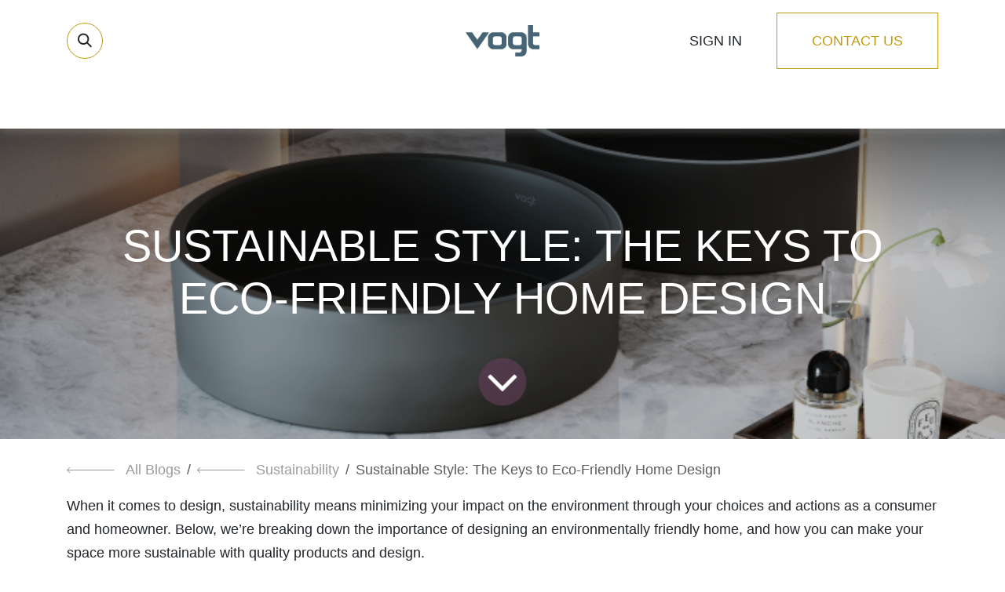

--- FILE ---
content_type: text/html; charset=utf-8
request_url: https://www.vogtindustries.com/blog/sustainability-4/sustainable-style-the-keys-to-eco-friendly-home-design-21
body_size: 10291
content:
<!DOCTYPE html>
        
<html lang="en-US" data-website-id="1" data-main-object="blog.post(21,)" data-add2cart-redirect="1">
    <head>
            
            <script>(function(w,d,s,l,i){w[l]=w[l]||[];w[l].push({'gtm.start':
            new Date().getTime(),event:'gtm.js'});var f=d.getElementsByTagName(s)[0],
            j=d.createElement(s),dl=l!='dataLayer'?'&l='+l:'';j.async=true;j.src=
            'https://www.googletagmanager.com/gtm.js?id='+i+dl;f.parentNode.insertBefore(j,f);
            })(window,document,'script','dataLayer','GTM-T7MJWGF');</script>
            
        <meta charset="utf-8"/>
        <meta http-equiv="X-UA-Compatible" content="IE=edge"/>
        <title>Sustainable Style: The Keys to Eco-Friendly Home Design | My Website</title>
        <link type="image/x-icon" rel="shortcut icon" href="/web/image/website/1/favicon?unique=c2dc2f9"/>
        <link rel="preload" href="/web/static/src/libs/fontawesome/fonts/fontawesome-webfont.woff2?v=4.7.0" as="font" crossorigin=""/>
        <link type="text/css" rel="stylesheet" href="/web/assets/1/cfc625c/web.assets_frontend.min.css"/>
        <script id="web.layout.odooscript" type="text/javascript">
            var odoo = {
                csrf_token: "4e38274e45bd8f0b339ad8e42490e33e3201f3a9o1800292372",
                debug: "",
            };
        </script>
        <script type="text/javascript">
            odoo.__session_info__ = {"is_admin": false, "is_system": false, "is_public": true, "is_internal_user": false, "is_website_user": true, "uid": null, "is_frontend": true, "profile_session": null, "profile_collectors": null, "profile_params": null, "show_effect": true, "currencies": {"4": {"symbol": "$", "position": "after", "digits": [69, 2]}, "2": {"symbol": "USD $", "position": "before", "digits": [69, 2]}}, "quick_login": true, "bundle_params": {"lang": "en_US", "website_id": 1}, "test_mode": false, "websocket_worker_version": "18.0-7", "translationURL": "/website/translations", "cache_hashes": {"translations": "10f48c3923c16c5add82b16e3c674b2edb74e824"}, "geoip_country_code": "US", "geoip_phone_code": 1, "lang_url_code": "en_US"};
            if (!/(^|;\s)tz=/.test(document.cookie)) {
                const userTZ = Intl.DateTimeFormat().resolvedOptions().timeZone;
                document.cookie = `tz=${userTZ}; path=/`;
            }
        </script>
        <script type="text/javascript" defer="defer" src="/web/assets/1/409afd3/web.assets_frontend_minimal.min.js" onerror="__odooAssetError=1"></script>
        <script type="text/javascript" defer="defer" data-src="/web/assets/1/4307434/web.assets_frontend_lazy.min.js" onerror="__odooAssetError=1"></script>
        
        <meta name="viewport" content="width=device-width, initial-scale=1"/>
        <meta name="generator" content="Odoo"/>
            
        <meta property="og:type" content="article"/>
        <meta property="og:title" content="Sustainable Style: The Keys to Eco-Friendly Home Design"/>
        <meta property="og:site_name" content="My Website"/>
        <meta property="og:url" content="https://www.vogtindustries.com/blog/sustainability-4/sustainable-style-the-keys-to-eco-friendly-home-design-21"/>
        <meta property="og:image" content="https://www.vogtindustries.com/web/image/188745-fea0244b/1681394684289.png"/>
        <meta property="og:description"/>
        <meta property="article:published_time" content="2023-04-14 17:01:28"/>
        <meta property="article:modified_time" content="2023-04-14 17:01:28.582528"/>
        <meta property="article:tag" content="Bathroom design"/>
        <meta property="article:tag" content="sutainability"/>
            
        <meta name="twitter:card" content="summary_large_image"/>
        <meta name="twitter:title" content="Sustainable Style: The Keys to Eco-Friendly Home Design"/>
        <meta name="twitter:image" content="https://www.vogtindustries.com/web/image/188745-fea0244b/1681394684289.png"/>
        <meta name="twitter:description"/>
        
        <link rel="alternate" hreflang="en" href="https://www.vogtindustries.com/blog/sustainability-4/sustainable-style-the-keys-to-eco-friendly-home-design-21"/>
        <link rel="alternate" hreflang="fr" href="https://www.vogtindustries.com/fr_CA/blog/sustainability-4/sustainable-style-the-keys-to-eco-friendly-home-design-21"/>
        <link rel="alternate" hreflang="x-default" href="https://www.vogtindustries.com/blog/sustainability-4/sustainable-style-the-keys-to-eco-friendly-home-design-21"/>
        <link rel="canonical" href="https://www.vogtindustries.com/blog/sustainability-4/sustainable-style-the-keys-to-eco-friendly-home-design-21"/>
        
        <link rel="preconnect" href="https://fonts.gstatic.com/" crossorigin=""/>
        <meta name="p:domain_verify" content="573dace69964394c654671b81674fee3"/>
    </head>
    <body>
            
            <noscript>
                <iframe src="https://www.googletagmanager.com/ns.html?id=GTM-T7MJWGF" height="0" width="0" style="display:none;visibility:hidden"></iframe>
            </noscript>
            



        <div id="wrapwrap" class="   ">
            <a class="o_skip_to_content btn btn-primary rounded-0 visually-hidden-focusable position-absolute start-0" href="#wrap">Skip to Content</a>
                <header id="top" data-anchor="true" data-name="Header" data-extra-items-toggle-aria-label="Extra items button" class="   o_header_fixed" style=" ">
                    
    <nav data-name="Navbar" aria-label="Main" class="navbar navbar-expand-lg navbar-light o_colored_level o_cc d-none d-lg-block pt-3 shadow-sm ">
        

            <div id="o_main_nav" class="o_main_nav container flex-wrap">
                <div class="o_header_hide_on_scroll d-grid align-items-center w-100 o_grid_header_3_cols pb-3">
                    <ul class="navbar-nav align-items-center gap-1">
                        
                        
        <li class="">
                <div class="modal fade css_editable_mode_hidden" id="o_search_modal" aria-hidden="true" tabindex="-1">
                    <div class="modal-dialog modal-lg pt-5">
                        <div class="modal-content mt-5">
    <form method="get" class="o_searchbar_form s_searchbar_input " action="/website/search" data-snippet="s_searchbar_input">
            <div role="search" class="input-group input-group-lg">
        <input type="search" name="search" class="search-query form-control oe_search_box border border-end-0 p-3 border-0 bg-light" placeholder="Search..." data-search-type="all" data-limit="5" data-display-image="true" data-display-description="true" data-display-extra-link="true" data-display-detail="true" data-order-by="name asc"/>
        <button type="submit" aria-label="Search" title="Search" class="btn oe_search_button border border-start-0 px-4 bg-o-color-4">
            <i class="oi oi-search"></i>
        </button>
    </div>

            <input name="order" type="hidden" class="o_search_order_by oe_unremovable" value="name asc"/>
            
    
        </form>
                        </div>
                    </div>
                </div>
                <a data-bs-target="#o_search_modal" data-bs-toggle="modal" role="button" title="Search" href="#" class="btn rounded-circle p-1 lh-1 o_navlink_background text-reset o_not_editable">
                    <i class="oi oi-search fa-stack lh-lg"></i>
                </a>
        </li>
                        
                        
        <li class="">
                
                
                
                
                
                
        </li>
                    </ul>
                    
    <a data-name="Navbar Logo" href="/" class="navbar-brand logo mx-auto mw-100">
            
            <span role="img" aria-label="Logo of My Website" title="My Website"><img src="/web/image/website/1/logo/My%20Website?unique=c2dc2f9" class="img img-fluid" width="95" height="40" alt="My Website" loading="lazy"/></span>
        </a>
    
                    <ul class="navbar-nav align-items-center gap-1 flex-wrap justify-content-end ms-auto">
                        
        
            <li class=" divider d-none"></li> 
            <li class="o_wsale_my_cart d-none ">
                <a href="/shop/cart" aria-label="eCommerce cart" class="o_navlink_background btn position-relative rounded-circle p-1 text-reset">
                    <div class="">
                        <i class="fa fa-shopping-cart fa-stack"></i>
                        <sup class="my_cart_quantity badge bg-primary position-absolute top-0 end-0 mt-n1 me-n1 rounded-pill d-none" data-order-id="">0</sup>
                    </div>
                </a>
            </li>
        
            <li class=" o_no_autohide_item">
                <a href="/web/login" class="o_navlink_background btn border-0 text-reset">Sign in</a>
            </li>
                        
        
        
                        
                        
        <li class="">
            <div class="oe_structure oe_structure_solo ">
                <section class="oe_unremovable oe_unmovable s_text_block" data-snippet="s_text_block" data-name="Text">
                    <div class="container">
                        <a href="/contactus" class="oe_unremovable btn btn-primary btn_cta">Contact Us</a>
                    </div>
                </section>
            </div>
        </li>
                    </ul>
                </div>
                <div class="d-flex justify-content-center w-100">
                    
    <ul role="menu" id="top_menu" class="nav navbar-nav top_menu o_menu_loading pb-0">
        

                        
    <li role="presentation" class="nav-item">
        <a role="menuitem" href="/" class="nav-link ">
            <span>Home</span>
        </a>
    </li>
    <li role="presentation" class="nav-item dropdown ">
        <a data-bs-toggle="dropdown" href="#" role="menuitem" class="nav-link dropdown-toggle   ">
            <span>Bathroom</span>
        </a><ul role="menu" class="dropdown-menu ">
    <li role="presentation" class="">
        <a role="menuitem" href="/shop?order=name+asc&amp;attribute_value=86-70&amp;attribute_value=90-77&amp;attribute_value=91-85&amp;attribute_value=&amp;attribute_value=&amp;attribute_value=" class="dropdown-item ">
            <span>Lavatory Faucets</span>
        </a>
    </li>
    <li role="presentation" class="">
        <a role="menuitem" href="/shop?order=name+asc&amp;attribute_value=86-70&amp;attribute_value=90-77&amp;attribute_value=91-83&amp;attribute_value=&amp;attribute_value=" class="dropdown-item ">
            <span>Tub Faucets &amp; Fillers</span>
        </a>
    </li>
    <li role="presentation" class="">
        <a role="menuitem" href="/shower" class="dropdown-item ">
            <span>Shower Sets</span>
        </a>
    </li>
    <li role="presentation" class="">
        <a role="menuitem" href="/vanitysinks" class="dropdown-item ">
            <span>Vanity Sinks</span>
        </a>
    </li>
    <li role="presentation" class="">
        <a role="menuitem" href="/shop?search=&amp;attribute_value=86-70&amp;attribute_value=90-80&amp;attribute_value=&amp;attribute_value=&amp;attribute_value=" class="dropdown-item ">
            <span>Accessories</span>
        </a>
    </li>
        </ul>
    </li>
    <li role="presentation" class="nav-item dropdown ">
        <a data-bs-toggle="dropdown" href="#" role="menuitem" class="nav-link dropdown-toggle   ">
            <span>Kitchen</span>
        </a><ul role="menu" class="dropdown-menu ">
    <li role="presentation" class="">
        <a role="menuitem" href="/shop?order=name+asc&amp;attribute_value=86-69&amp;attribute_value=90-77&amp;attribute_value=&amp;attribute_value=&amp;attribute_value=" class="dropdown-item ">
            <span>Kitchen Faucets</span>
        </a>
    </li>
    <li role="presentation" class="">
        <a role="menuitem" href="/shop?search=&amp;attribute_value=86-69&amp;attribute_value=90-79&amp;attribute_value=91-313&amp;attribute_value=&amp;attribute_value=&amp;attribute_value=&amp;attribute_value=&amp;attribute_value=&amp;attribute_value=" class="dropdown-item ">
            <span>Vogranite Kitchen Sinks</span>
        </a>
    </li>
    <li role="presentation" class="">
        <a role="menuitem" href="/shop?search=&amp;attribute_value=86-69&amp;attribute_value=90-79&amp;attribute_value=91-271&amp;attribute_value=&amp;attribute_value=&amp;attribute_value=&amp;attribute_value=&amp;attribute_value=&amp;attribute_value=#scrollTop=0" class="dropdown-item ">
            <span>Stainless Steel Sinks</span>
        </a>
    </li>
    <li role="presentation" class="">
        <a role="menuitem" href="/shop?search=&amp;attribute_value=90-80&amp;attribute_value=86-69" class="dropdown-item ">
            <span>Accessories</span>
        </a>
    </li>
        </ul>
    </li>
    <li role="presentation" class="nav-item dropdown ">
        <a data-bs-toggle="dropdown" href="#" role="menuitem" class="nav-link dropdown-toggle   ">
            <span>Laundry</span>
        </a><ul role="menu" class="dropdown-menu ">
    <li role="presentation" class="">
        <a role="menuitem" href="/shop?search=&amp;attribute_value=86-69&amp;attribute_value=90-79&amp;attribute_value=91-298&amp;attribute_value=&amp;attribute_value=&amp;attribute_value=&amp;attribute_value=&amp;attribute_value=&amp;attribute_value=" class="dropdown-item ">
            <span>Sinks</span>
        </a>
    </li>
    <li role="presentation" class="">
        <a role="menuitem" href="/shop?search=&amp;attribute_value=86-69&amp;attribute_value=90-77&amp;attribute_value=91-504&amp;attribute_value=&amp;attribute_value=&amp;attribute_value=" class="dropdown-item ">
            <span>Faucets</span>
        </a>
    </li>
        </ul>
    </li>
    <li role="presentation" class="nav-item">
        <a role="menuitem" href="/store/locator" class="nav-link ">
            <span>Showroom Locator</span>
        </a>
    </li>
    <li role="presentation" class="nav-item">
        <a role="menuitem" href="/blog" class="nav-link ">
            <span>Blog</span>
        </a>
    </li>
    <li role="presentation" class="nav-item">
        <a role="menuitem" href="/new-collections-2023" class="nav-link ">
            <span>Feature</span>
        </a>
    </li>
                    
    </ul>
                </div>
            </div>
        
    </nav>
    <nav data-name="Navbar" aria-label="Mobile" class="navbar  navbar-light o_colored_level o_cc o_header_mobile d-block d-lg-none shadow-sm ">
        

        <div class="o_main_nav container flex-wrap justify-content-between">
            
    <a data-name="Navbar Logo" href="/" class="navbar-brand logo ">
            
            <span role="img" aria-label="Logo of My Website" title="My Website"><img src="/web/image/website/1/logo/My%20Website?unique=c2dc2f9" class="img img-fluid" width="95" height="40" alt="My Website" loading="lazy"/></span>
        </a>
    
            <ul class="o_header_mobile_buttons_wrap navbar-nav flex-row align-items-center gap-2 mb-0">
        
            <li class=" divider d-none"></li> 
            <li class="o_wsale_my_cart d-none ">
                <a href="/shop/cart" aria-label="eCommerce cart" class="o_navlink_background_hover btn position-relative rounded-circle border-0 p-1 text-reset">
                    <div class="">
                        <i class="fa fa-shopping-cart fa-stack"></i>
                        <sup class="my_cart_quantity badge bg-primary position-absolute top-0 end-0 mt-n1 me-n1 rounded-pill d-none" data-order-id="">0</sup>
                    </div>
                </a>
            </li>
        
                <li class="o_not_editable">
                    <button class="nav-link btn me-auto p-2" type="button" data-bs-toggle="offcanvas" data-bs-target="#top_menu_collapse_mobile" aria-controls="top_menu_collapse_mobile" aria-expanded="false" aria-label="Toggle navigation">
                        <span class="navbar-toggler-icon"></span>
                    </button>
                </li>
            </ul>
            <div id="top_menu_collapse_mobile" class="offcanvas offcanvas-end o_navbar_mobile">
                <div class="offcanvas-header justify-content-end o_not_editable">
                    <button type="button" class="nav-link btn-close" data-bs-dismiss="offcanvas" aria-label="Close"></button>
                </div>
                <div class="offcanvas-body d-flex flex-column justify-content-between h-100 w-100">
                    <ul class="navbar-nav">
                        
                        
        <li class="">
    <form method="get" class="o_searchbar_form s_searchbar_input " action="/website/search" data-snippet="s_searchbar_input">
            <div role="search" class="input-group mb-3">
        <input type="search" name="search" class="search-query form-control oe_search_box rounded-start-pill text-bg-light ps-3 border-0 bg-light" placeholder="Search..." data-search-type="all" data-limit="0" data-display-image="true" data-display-description="true" data-display-extra-link="true" data-display-detail="true" data-order-by="name asc"/>
        <button type="submit" aria-label="Search" title="Search" class="btn oe_search_button rounded-end-pill bg-o-color-3 pe-3">
            <i class="oi oi-search"></i>
        </button>
    </div>

            <input name="order" type="hidden" class="o_search_order_by oe_unremovable" value="name asc"/>
            
    
        </form>
        </li>
                        
    <ul role="menu" class="nav navbar-nav top_menu  ">
        

                            
    <li role="presentation" class="nav-item">
        <a role="menuitem" href="/" class="nav-link ">
            <span>Home</span>
        </a>
    </li>
    <li role="presentation" class="nav-item dropdown ">
        <a data-bs-toggle="dropdown" href="#" role="menuitem" class="nav-link dropdown-toggle   d-flex justify-content-between align-items-center">
            <span>Bathroom</span>
        </a><ul role="menu" class="dropdown-menu position-relative rounded-0 o_dropdown_without_offset">
    <li role="presentation" class="">
        <a role="menuitem" href="/shop?order=name+asc&amp;attribute_value=86-70&amp;attribute_value=90-77&amp;attribute_value=91-85&amp;attribute_value=&amp;attribute_value=&amp;attribute_value=" class="dropdown-item ">
            <span>Lavatory Faucets</span>
        </a>
    </li>
    <li role="presentation" class="">
        <a role="menuitem" href="/shop?order=name+asc&amp;attribute_value=86-70&amp;attribute_value=90-77&amp;attribute_value=91-83&amp;attribute_value=&amp;attribute_value=" class="dropdown-item ">
            <span>Tub Faucets &amp; Fillers</span>
        </a>
    </li>
    <li role="presentation" class="">
        <a role="menuitem" href="/shower" class="dropdown-item ">
            <span>Shower Sets</span>
        </a>
    </li>
    <li role="presentation" class="">
        <a role="menuitem" href="/vanitysinks" class="dropdown-item ">
            <span>Vanity Sinks</span>
        </a>
    </li>
    <li role="presentation" class="">
        <a role="menuitem" href="/shop?search=&amp;attribute_value=86-70&amp;attribute_value=90-80&amp;attribute_value=&amp;attribute_value=&amp;attribute_value=" class="dropdown-item ">
            <span>Accessories</span>
        </a>
    </li>
        </ul>
    </li>
    <li role="presentation" class="nav-item dropdown ">
        <a data-bs-toggle="dropdown" href="#" role="menuitem" class="nav-link dropdown-toggle   d-flex justify-content-between align-items-center">
            <span>Kitchen</span>
        </a><ul role="menu" class="dropdown-menu position-relative rounded-0 o_dropdown_without_offset">
    <li role="presentation" class="">
        <a role="menuitem" href="/shop?order=name+asc&amp;attribute_value=86-69&amp;attribute_value=90-77&amp;attribute_value=&amp;attribute_value=&amp;attribute_value=" class="dropdown-item ">
            <span>Kitchen Faucets</span>
        </a>
    </li>
    <li role="presentation" class="">
        <a role="menuitem" href="/shop?search=&amp;attribute_value=86-69&amp;attribute_value=90-79&amp;attribute_value=91-313&amp;attribute_value=&amp;attribute_value=&amp;attribute_value=&amp;attribute_value=&amp;attribute_value=&amp;attribute_value=" class="dropdown-item ">
            <span>Vogranite Kitchen Sinks</span>
        </a>
    </li>
    <li role="presentation" class="">
        <a role="menuitem" href="/shop?search=&amp;attribute_value=86-69&amp;attribute_value=90-79&amp;attribute_value=91-271&amp;attribute_value=&amp;attribute_value=&amp;attribute_value=&amp;attribute_value=&amp;attribute_value=&amp;attribute_value=#scrollTop=0" class="dropdown-item ">
            <span>Stainless Steel Sinks</span>
        </a>
    </li>
    <li role="presentation" class="">
        <a role="menuitem" href="/shop?search=&amp;attribute_value=90-80&amp;attribute_value=86-69" class="dropdown-item ">
            <span>Accessories</span>
        </a>
    </li>
        </ul>
    </li>
    <li role="presentation" class="nav-item dropdown ">
        <a data-bs-toggle="dropdown" href="#" role="menuitem" class="nav-link dropdown-toggle   d-flex justify-content-between align-items-center">
            <span>Laundry</span>
        </a><ul role="menu" class="dropdown-menu position-relative rounded-0 o_dropdown_without_offset">
    <li role="presentation" class="">
        <a role="menuitem" href="/shop?search=&amp;attribute_value=86-69&amp;attribute_value=90-79&amp;attribute_value=91-298&amp;attribute_value=&amp;attribute_value=&amp;attribute_value=&amp;attribute_value=&amp;attribute_value=&amp;attribute_value=" class="dropdown-item ">
            <span>Sinks</span>
        </a>
    </li>
    <li role="presentation" class="">
        <a role="menuitem" href="/shop?search=&amp;attribute_value=86-69&amp;attribute_value=90-77&amp;attribute_value=91-504&amp;attribute_value=&amp;attribute_value=&amp;attribute_value=" class="dropdown-item ">
            <span>Faucets</span>
        </a>
    </li>
        </ul>
    </li>
    <li role="presentation" class="nav-item">
        <a role="menuitem" href="/store/locator" class="nav-link ">
            <span>Showroom Locator</span>
        </a>
    </li>
    <li role="presentation" class="nav-item">
        <a role="menuitem" href="/blog" class="nav-link ">
            <span>Blog</span>
        </a>
    </li>
    <li role="presentation" class="nav-item">
        <a role="menuitem" href="/new-collections-2023" class="nav-link ">
            <span>Feature</span>
        </a>
    </li>
                        
    </ul>
                        
        <li class="">
                
                
                
                
                
                
        </li>
                        
                    </ul>
                    <ul class="navbar-nav gap-2 mt-3 w-100">
                        
                        
            <li class=" o_no_autohide_item">
                <a href="/web/login" class="nav-link o_nav_link_btn w-100 border text-center">Sign in</a>
            </li>
                        
        
        
                        
        <li class="">
            <div class="oe_structure oe_structure_solo ">
                <section class="oe_unremovable oe_unmovable s_text_block" data-snippet="s_text_block" data-name="Text">
                    <div class="container">
                        <a href="/contactus" class="oe_unremovable btn btn-primary btn_cta w-100">Contact Us</a>
                    </div>
                </section>
            </div>
        </li>
                    </ul>
                </div>
            </div>
        </div>
    
    </nav>
    
        </header>
                <main>
                    
        <div id="wrap" class="js_blog website_blog">
            

        

        <section id="o_wblog_post_top">
            <div id="title" class="blog_header">
    <div data-name="Blog Post Cover" style="" data-use_size="True" data-use_filters="True" data-res-model="blog.post" data-res-id="21" class="o_record_cover_container d-flex flex-column h-100 o_colored_level o_cc o_cc3 o_half_screen_height o_record_has_cover  o_wblog_post_page_cover">
        <div class="o_record_cover_component o_record_cover_image o_we_snippet_autofocus" style="background-image: url(/web/image/188745-fea0244b/1681394684289.png);"></div>
        <div class="o_record_cover_component o_record_cover_filter oe_black" style="opacity: 0.2;"></div>
        

                    <div class="container text-center position-relative h-100 d-flex flex-column flex-grow-1 justify-content-around">
                        <div class="o_wblog_post_title  ">
                            <h1 id="o_wblog_post_name" class="o_editable_no_shadow" data-oe-expression="blog_post.name" placeholder="Blog Post Title" data-blog-id="21">Sustainable Style: The Keys to Eco-Friendly Home Design</h1>
                            
                        </div>
                        <a id="o_wblog_post_content_jump" href="#o_wblog_post_main" class="css_editable_mode_hidden justify-content-center align-items-center rounded-circle mx-auto mb-5 text-decoration-none">
                            <i class="fa fa-angle-down fa-3x text-white" aria-label="To blog content" title="To blog content"></i>
                        </a>
                    </div>
                
    </div>
            </div>
        </section>

        <section id="o_wblog_post_main" class="container pt-4 pb-5 ">
            

            
            <div class="o_container_small">
                <div class="d-flex flex-column flex-lg-row">
                    <div id="o_wblog_post_content" class=" o_container_small w-100 flex-shrink-0">
    <nav aria-label="breadcrumb" class="breadcrumb flex-nowrap py-0 px-0 css_editable_mode_hidden mb-3 bg-transparent">
        <li class="breadcrumb-item"><a href="/blog">All Blogs</a></li>
        <li class="breadcrumb-item">
            <a href="/blog/sustainability-4">Sustainability</a>
        </li>
        <li class="breadcrumb-item text-truncate active"><span>Sustainable Style: The Keys to Eco-Friendly Home Design</span></li>
    </nav>
    <div data-editor-message="WRITE HERE OR DRAG BUILDING BLOCKS" class="o_wblog_post_content_field   o_wblog_read_text"><p>When it comes to design, sustainability means minimizing your impact on the environment through your choices and actions as a consumer and homeowner. Below, we’re breaking down the importance of designing an environmentally friendly home, and how you can make your space more sustainable with quality products and design. </p>

<p><font style="font-size: 24px;"><b>What does sustainable design mean? </b></font></p>

<p>We know that sustainable design is about adding environmentally friendly products, materials, accessories and fixtures to your home, as well as designing your space to be eco-friendly. Eco-friendly design focuses on energy efficiency, waste reduction and longevity - but more on that later. The real question is how do you incorporate this into your home without compromising your daily life? Here’s what you need to know. </p>

<p>There are a few key components to sustainability that will help you to be more environmentally friendly and conscientious.</p>

<p><b>The 3 R’s of Sustainability </b></p>

<p><b>1. Reduce.  </b></p>

<p><b>2. Reuse. </b></p>

<p><b>3. Recycle. </b></p>

<p>Reduce how much you contribute to landfills by swapping single-use products for higher quality, investment items that you can reuse over and over (for example, ditch a water-jug dispenser in your kitchen for an eco-friendly faucet). Not only will this help to reduce your waste production, it will save you money by not having to repurchase the same item over and over. And if you do have to use products that can’t be reused, make sure that you recycle the excess material and packaging! Recycling conserves energy and natural resources, and it reduces pollution and greenhouse gases. </p>

<p>While the short term benefits of sustainable design can make your life more efficient (ie, rather than lugging a water jug into the kitchen once a week, simply turn on the tap) the long term benefits will make your life easier for years to come. Often, sustainably designed products are crafted in more durable materials such as wood or stainless steel, which are long-lasting, meaning that your investment will hold up over time. </p>

<p><img class="d-block img-fluid mx-auto o_we_custom_image" src="/web/image/188743-c5ffc57d/1681394303496.jpg?access_token=cd8f0c55-d905-4be1-9e54-0dac070b6e4b" alt="" data-original-id="188743" data-original-src="/web/image/188743-c5ffc57d/1681394303496.jpg" data-mimetype="image/jpeg" data-bs-original-title="" title="" aria-describedby="tooltip805723" loading="lazy"><font style="font-size: 12px;"><div style="text-align: center;"><span style="font-size: 12px; letter-spacing: 0px;"> Vogt's Drava kitchen faucet in matte black and gold is an elegant and eco-friendly kitchen addition</span></div></font></p>

<p><font style="font-size: 24px;"><b> Why does sustainability in design matter?</b></font></p>

<p>Sustainable design supports the health and wellbeing of your home, while saving you money in maintenance fees long-term. Plus, you can craft a unique design vision with natural products (ie. no two pieces of wood are the same, making the planks you select for your floors one-of-a-kind). </p>

<p><b>Sustainable design saves you money.</b> </p>

<p>Rather than using cheap materials that aren’t energy efficient (and wasting your time and money on constant repairs and hydro costs), invest in eco-friendly, quality products and materials that will last for years to come. </p>

<p>While investing in these materials may cost you more upfront than their lower quality counterparts (ie. a cheap plastic sink vs a long-lasting china sink) the lack of maintenance fees will save you money in the long term.</p>

<p>Rather than having to replace your sink multiple times because it’s made of cheap materials that wear away with time, opt for a style of sink like Vogt’s Vogranite kitchen sinks! Vogranite is a unique, long-lasting material that is resistant to heat, scratching, chips and stains. Eco-friendly and stylish, Vogt’s Vogranite sinks are chic, environmentally conscious and aesthetically pleasing.  Plus, upgrading your space (particularly your kitchen and bathroom) helps to boost your home’s resale value. </p>

<p><img class="d-block img-fluid mx-auto o_we_custom_image" src="/web/image/188744-974fcd7c/1681394352324.jpg?access_token=6e5fe324-0205-44e3-8819-fa8d68000fca" alt="" data-original-id="188744" data-original-src="/web/image/188744-974fcd7c/1681394352324.jpg" data-mimetype="image/jpeg" data-bs-original-title="" title="" aria-describedby="tooltip450105" loading="lazy"></p>

<div style="text-align: center;"><span style="font-size: 18px; letter-spacing: 0px;"> </span><font style="font-family: inherit; font-style: inherit; letter-spacing: 0px; font-size: 12px;">The Durn Vitreous China Vessel sink is an artistic centrepiece - and it's sustainable</font></div>

<p><b> It improves the quality of your home &amp; living experience. </b></p>

<p>Not only does an environmentally friendly home benefit the planet, it also supports the health and wellbeing of you and your family. From swapping chemical filled cleaning products for eco-friendly, natural alternatives to using non-toxic cookware, there are countless easy switches that you can make to improve the quality of your environment while making your space more “green.” Be sure to look out for phosphates, 2-BE and TSC on your next shopping trip for cleaning supplies, as these toxic chemicals can be harmful. Instead, opt for vinegar, baking soda and bleach - natural products that get the job done. </p>

<p>Easy swaps and switches aside, designing your home to be eco-friendly can mean making some worthwhile changes. For example, upgrading your doors and windows to ensure that they seal properly and don’t waste heat is essential to any healthy home. Most homes lose 40% of their heat through doors and windows, costing you up to $340 a year. </p>

<p><b>It benefits the environment. </b></p>

<p>Sustainable design prioritizes long-term environmental protection. By using natural materials, cutting back on energy costs with environmentally-friendly designs and reducing your home’s waste, you help to conserve the planet’s natural resources and minimize your impact on the Earth.</p>

<p><font style="font-size: 24px;"><b>How can you implement sustainable design in your home? </b></font></p>

<p><b>The keys to sustainable design </b></p>

<p><b>Energy efficiency</b> </p>

<p>Energy efficient design means choosing products that will last longer and conserve power and natural resources. Why not make critical swaps in the areas of your home that you use the most, like your kitchen and bathroom? Installing water-saving faucets is an impactful choice you can make that will help the environment and save you money! </p>

<p>Vogt’s environmentally friendly plumbing products are manufactured to save natural resources, and our water-efficient faucets are no exception! Vogt’s water-efficient Drava faucets are chic and functional, decreasing your water usage and making your kitchen and bathroom look and feel luxurious. </p>

<p><b>Smart home accessories &amp; eco-friendly materials</b></p>

<p>There are a range of smart-home accessories that can help to improve your home’s sustainability, from LED lights that save electricity to smart thermostats that will help to efficiently control your home’s temperature. Accessories and additions aside, the materials that make up your home are at the heart of what makes it environmentally friendly. Using natural and non-toxic materials, such as natural woods, concrete, stone and bamboo for your countertops, cabinetry, walls and flooring ensures that your home is built on a healthy foundation. Be sure to steer clear of toxic and cheap materials, like plastic, so you don’t compromise the quality of your space. </p>

<p>When it comes to your kitchen and bathroom, you can trust Vogt’s high-quality design. The materials that we use, including chrome, stainless steel, polished nickel, brushed gold, and more, are built to last and maintain their elegant finishes without rusting or eroding. </p>

<p><b>Focus on long-lasting design </b></p>

<p>This brings us to a key component of sustainable design - longevity! There are numerous  benefits to investing in high-quality products that are designed with long-lasting materials. These products look more chic, polished and luxurious than their cheap, plastic counterparts, but their sustainable construction isn’t all about aesthetics. They also tend to function more smoothly, making your life easier on a daily basis. It’s like investing in a green smart car and being able to drive along smoothly without worrying about stopping for gas, versus constantly draining your money putting gas into an old jalopy. When you invest in high quality design, you save yourself time, money and a headache!</p>

<p>Feeling empowered to make your home more eco-friendly? Check out our website for more energy-efficient products that will elevate your home’s style! </p>

<div><br></div></div>

    <div class="css_editable_mode_hidden text-muted">
        <div>in <a href="/blog/sustainability-4"><b>Sustainability</b></a></div>
        <div>#
                <a class="badge me-1 o_tag o_color_0 post_link" href="/blog/sustainability-4/tag/bathroom-design-14">Bathroom design</a>
                <a class="badge me-1 o_tag o_color_0 post_link" href="/blog/sustainability-4/tag/sutainability-26">sutainability</a>
        </div>
    </div>
                    </div>
                </div>
            </div>
        </section>
        <section id="o_wblog_post_footer">
        <div class="mt-5">
                <div id="o_wblog_next_container" class="d-flex flex-column">
    <div data-name="Cover" style="" data-use_filters="True" data-res-model="blog.post" data-res-id="5" class="o_record_cover_container d-flex flex-column h-100 o_colored_level o_cc o_cc3   o_wblog_post_page_cover o_wblog_post_page_cover_footer o_record_has_cover">
        <div class="o_record_cover_component o_record_cover_image " style="background-image: url(/web/image/165309-d429b1e8/1669132368995.png);"></div>
        <div class="o_record_cover_component o_record_cover_filter oe_black" style="opacity: 0.2;"></div>
        

                        <a id="o_wblog_next_post_info" class="d-none" data-size="o_half_screen_height o_record_has_cover" data-url="/blog/sustainability-4/sustainable-kitchen-triangles-featuring-eco-friendly-fixtures-5?anim"></a>


                        <div class="container text-center position-relative h-100 d-flex flex-column flex-grow-1 justify-content-around">
                            <div class="o_wblog_post_title">
                                <div id="o_wblog_post_name" placeholder="Blog Post Title" class="h1" data-blog-id="5">Sustainable Kitchen Triangles Featuring Eco-Friendly Fixtures</div>
                                
                            </div>

                            <div class="o_wblog_toggle ">
                                <span class="h4 d-inline-block py-1 px-2 rounded-1 text-white">
                                    <i class="fa fa-angle-right fa-3x text-white" aria-label="Read next" title="Read Next"></i>
                                </span>
                            </div>

                            
                            <div class="o_wblog_next_loader o_wblog_toggle justify-content-center align-items-center mx-auto position-relative d-none">
                                <div class="rounded-circle bg-black-50"></div>
                            </div>
                        </div>
                    
    </div>
                </div>
        </div></section>
    

            
            <div class="oe_structure oe_empty" id="oe_structure_blog_footer" data-editor-sub-message="Visible in all blogs&#39; pages" data-editor-message="DRAG BUILDING BLOCKS HERE"></div>
  </div>
    
        <div id="o_shared_blocks" class="oe_unremovable"></div>
                </main>
                <footer id="bottom" data-anchor="true" data-name="Footer" class="o_footer o_colored_level o_cc ">
                    <div id="footer" class="oe_structure oe_structure_solo" style="">
      <section class="s_text_block pt48 pb0" data-snippet="s_text_block" data-name="Text" style="">
        <div class="container">
          <div class="row">
            <div class="pb16 o_colored_level col-lg-2" style="flex: 0 0 13%;/*! max-width: 13%; */">
              <h5>
                <img class="img-fluid o_we_custom_image" src="/web/image/145373-669c2352/logo.jpg" alt="" data-bs-original-title="" title="" aria-describedby="tooltip639223" style="" loading="lazy" data-original-id="145371" data-original-src="/web/image/145371-cdfa1cba/logo.jpg" data-mimetype="image/jpeg" data-resize-width="690"/>
                <br/>
              </h5>
            </div>
            <div class="col-lg-2 o_colored_level pb0 pt16">
              <ul class="list-unstyled">
                <li class="py-1">
                  <img class="img-fluid o_we_custom_image" src="/web/image/131732-3c0aa077/Vector%289%29.png" alt="" loading="lazy" style=""/>
                  <a href="tel:+1 (888) 215-8648" data-bs-original-title="" title="" aria-describedby="tooltip490211">
                    <font style="font-size: 18px;">+1 (888) 215-8648&nbsp;</font>
                  </a>
                </li>
              </ul>
            </div>
            <div class="o_colored_level pb0 pt24 col-lg-4">
              <p>
                <img class="img-fluid o_we_custom_image" src="/web/image/131741-c066ef41/Vector%288%29.png" alt="" data-bs-original-title="" title="" aria-describedby="tooltip260427" loading="lazy" style="" data-original-id="131733" data-original-src="/web/image/131733-34062024/Vector%288%29.png" data-mimetype="image/png" data-resize-width="22"/>
                <a href="/cdn-cgi/l/email-protection#88e1e6eee7c8fee7effce1e6ecfdfbfcfae1edfba6ebe7e5">
                  <font style="font-size: 18px;"><span class="__cf_email__" data-cfemail="0e676068614e7861697a67606a7b7d7a7c676b7d206d6163">[email&#160;protected]</span>&nbsp;</font>
                </a>
              </p>
            </div>
            <div class="o_colored_level pb0 col-lg-3 pt16" style="flex: 0 0 35%;max-width: 35%;">
              <p>
                <img class="img-fluid o_we_custom_image" src="/web/image/131738-15c34bd4/Vector%287%29.png?height=256" alt="" loading="lazy" style=""/>
                <font style="font-size: 18px;"> 6767 Pacific circle • Mississauga ON L5T 1S6 • Canada</font>
              </p>
            </div>
            <div class="o_colored_level col-lg-2 pb0 pt16" style="flex: 0 0 13%;max-width: 13%;">
              <h5><a href="https://www.instagram.com/vogtindustries" target="_blank" data-bs-original-title="" title="" aria-describedby="tooltip380532"><img class="img-fluid o_we_custom_image" src="/web/image/145370-9f771269/insta.png" alt="" data-bs-original-title="" title="" aria-describedby="tooltip351078" loading="lazy" style="" data-original-id="145369" data-original-src="/web/image/145369-7cac0105/insta.png" data-mimetype="image/png" data-resize-width="30"/></a>&nbsp; 
                <a href="https://www.linkedin.com/company/vogtindustries/" target="_blank"><img class="img-fluid o_we_custom_image" src="/web/image/131736-061cae3c/Vector%285%29.png" alt="" loading="lazy" style="" data-original-id="129378" data-original-src="/web/image/131736-061cae3c/Vector%285%29.png" data-mimetype="image/png" data-bs-original-title="" title="" aria-describedby="tooltip373936"/></a>&nbsp; 
                <a href="https://www.facebook.com/vogtindustry/" target="_blank"><img class="img-fluid o_we_custom_image" src="/web/image/131740-888e07f3/Vector%286%29.png" alt="" loading="lazy" style="" data-bs-original-title="" title="" aria-describedby="tooltip924338" data-original-id="129377" data-original-src="/web/image/131740-888e07f3/Vector%286%29.png" data-mimetype="image/png"/></a></h5>
            </div>
          </div>
        </div>
      </section>
    </div>
  <div class="o_footer_copyright o_colored_level o_cc" data-name="Copyright">
                        <div class="container py-3">
                            <div class="row">
                                <div class="col-sm text-center text-sm-start text-muted">
                                    <span class="o_footer_copyright_name me-2">Copyright &copy; Company name</span>
    </div>
                                <div class="col-sm text-center text-sm-end o_not_editable">
        <div class="o_brand_promotion">
        Powered by 
            <a target="_blank" class="badge text-bg-light" href="http://www.odoo.com?utm_source=db&amp;utm_medium=website">
                <img alt="Odoo" src="/web/static/img/odoo_logo_tiny.png" width="62" height="20" style="width: auto; height: 1em; vertical-align: baseline;" loading="lazy"/>
            </a>
        - 
                    The #1 <a target="_blank" href="http://www.odoo.com/app/ecommerce?utm_source=db&amp;utm_medium=website">Open Source eCommerce</a>
                
        </div>
                                </div>
                            </div>
                        </div>
                    </div>
                </footer>
            </div>
        
        <script data-cfasync="false" src="/cdn-cgi/scripts/5c5dd728/cloudflare-static/email-decode.min.js"></script><script defer src="https://static.cloudflareinsights.com/beacon.min.js/vcd15cbe7772f49c399c6a5babf22c1241717689176015" integrity="sha512-ZpsOmlRQV6y907TI0dKBHq9Md29nnaEIPlkf84rnaERnq6zvWvPUqr2ft8M1aS28oN72PdrCzSjY4U6VaAw1EQ==" data-cf-beacon='{"version":"2024.11.0","token":"792eb7e25a9d4efe8bc49d7cc2953a93","r":1,"server_timing":{"name":{"cfCacheStatus":true,"cfEdge":true,"cfExtPri":true,"cfL4":true,"cfOrigin":true,"cfSpeedBrain":true},"location_startswith":null}}' crossorigin="anonymous"></script>
</body>
</html>